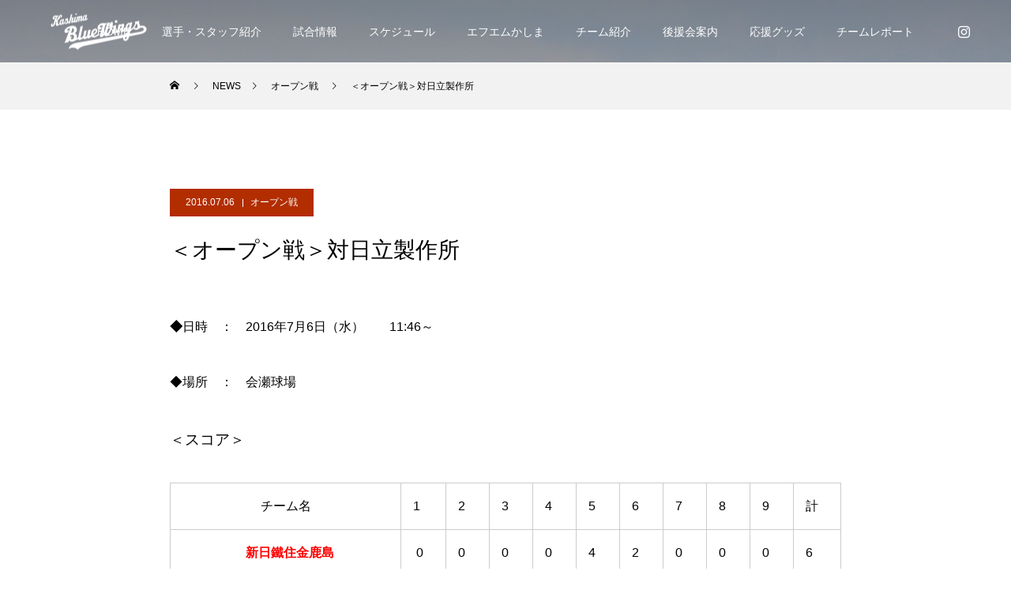

--- FILE ---
content_type: text/html; charset=UTF-8
request_url: https://www.kbw-bb.com/8687.html
body_size: 14022
content:
<!DOCTYPE html>
<html class="pc" lang="ja">
<head>
<meta charset="UTF-8">
<!--[if IE]><meta http-equiv="X-UA-Compatible" content="IE=edge"><![endif]-->
<meta name="viewport" content="width=device-width">
<title>＜オープン戦＞対日立製作所 | 日本製鉄鹿島硬式野球部後援会</title>
<meta name="description" content="◆日時　：　2016年7月6日（水）　　11:46～◆場所　：　会瀬球場＜スコア＞チーム名123456789計　　　　　新日鐵住金鹿島 0000420006　　　　　日立製...">
<link rel="pingback" href="https://www.kbw-bb.com/xmlrpc.php">
<link rel="shortcut icon" href="https://www.kbw-bb.com/wp-content/uploads/2023/02/favicon.png">
<meta name='robots' content='max-image-preview:large' />
<link rel="alternate" type="application/rss+xml" title="日本製鉄鹿島硬式野球部後援会 &raquo; フィード" href="https://www.kbw-bb.com/feed" />
<link rel="alternate" type="application/rss+xml" title="日本製鉄鹿島硬式野球部後援会 &raquo; コメントフィード" href="https://www.kbw-bb.com/comments/feed" />
<link rel="alternate" type="application/rss+xml" title="日本製鉄鹿島硬式野球部後援会 &raquo; ＜オープン戦＞対日立製作所 のコメントのフィード" href="https://www.kbw-bb.com/8687.html/feed" />
<script type="text/javascript">
window._wpemojiSettings = {"baseUrl":"https:\/\/s.w.org\/images\/core\/emoji\/14.0.0\/72x72\/","ext":".png","svgUrl":"https:\/\/s.w.org\/images\/core\/emoji\/14.0.0\/svg\/","svgExt":".svg","source":{"concatemoji":"https:\/\/www.kbw-bb.com\/wp-includes\/js\/wp-emoji-release.min.js?ver=6.1.9"}};
/*! This file is auto-generated */
!function(e,a,t){var n,r,o,i=a.createElement("canvas"),p=i.getContext&&i.getContext("2d");function s(e,t){var a=String.fromCharCode,e=(p.clearRect(0,0,i.width,i.height),p.fillText(a.apply(this,e),0,0),i.toDataURL());return p.clearRect(0,0,i.width,i.height),p.fillText(a.apply(this,t),0,0),e===i.toDataURL()}function c(e){var t=a.createElement("script");t.src=e,t.defer=t.type="text/javascript",a.getElementsByTagName("head")[0].appendChild(t)}for(o=Array("flag","emoji"),t.supports={everything:!0,everythingExceptFlag:!0},r=0;r<o.length;r++)t.supports[o[r]]=function(e){if(p&&p.fillText)switch(p.textBaseline="top",p.font="600 32px Arial",e){case"flag":return s([127987,65039,8205,9895,65039],[127987,65039,8203,9895,65039])?!1:!s([55356,56826,55356,56819],[55356,56826,8203,55356,56819])&&!s([55356,57332,56128,56423,56128,56418,56128,56421,56128,56430,56128,56423,56128,56447],[55356,57332,8203,56128,56423,8203,56128,56418,8203,56128,56421,8203,56128,56430,8203,56128,56423,8203,56128,56447]);case"emoji":return!s([129777,127995,8205,129778,127999],[129777,127995,8203,129778,127999])}return!1}(o[r]),t.supports.everything=t.supports.everything&&t.supports[o[r]],"flag"!==o[r]&&(t.supports.everythingExceptFlag=t.supports.everythingExceptFlag&&t.supports[o[r]]);t.supports.everythingExceptFlag=t.supports.everythingExceptFlag&&!t.supports.flag,t.DOMReady=!1,t.readyCallback=function(){t.DOMReady=!0},t.supports.everything||(n=function(){t.readyCallback()},a.addEventListener?(a.addEventListener("DOMContentLoaded",n,!1),e.addEventListener("load",n,!1)):(e.attachEvent("onload",n),a.attachEvent("onreadystatechange",function(){"complete"===a.readyState&&t.readyCallback()})),(e=t.source||{}).concatemoji?c(e.concatemoji):e.wpemoji&&e.twemoji&&(c(e.twemoji),c(e.wpemoji)))}(window,document,window._wpemojiSettings);
</script>
<style type="text/css">
img.wp-smiley,
img.emoji {
	display: inline !important;
	border: none !important;
	box-shadow: none !important;
	height: 1em !important;
	width: 1em !important;
	margin: 0 0.07em !important;
	vertical-align: -0.1em !important;
	background: none !important;
	padding: 0 !important;
}
</style>
	<link rel='stylesheet' id='style-css' href='https://www.kbw-bb.com/wp-content/themes/force_tcd078/style.css?ver=1.3.1' type='text/css' media='all' />
<link rel='stylesheet' id='sbi_styles-css' href='https://www.kbw-bb.com/wp-content/plugins/instagram-feed/css/sbi-styles.min.css?ver=6.1.5' type='text/css' media='all' />
<link rel='stylesheet' id='wp-block-library-css' href='https://www.kbw-bb.com/wp-includes/css/dist/block-library/style.min.css?ver=6.1.9' type='text/css' media='all' />
<link rel='stylesheet' id='classic-theme-styles-css' href='https://www.kbw-bb.com/wp-includes/css/classic-themes.min.css?ver=1' type='text/css' media='all' />
<style id='global-styles-inline-css' type='text/css'>
body{--wp--preset--color--black: #000000;--wp--preset--color--cyan-bluish-gray: #abb8c3;--wp--preset--color--white: #ffffff;--wp--preset--color--pale-pink: #f78da7;--wp--preset--color--vivid-red: #cf2e2e;--wp--preset--color--luminous-vivid-orange: #ff6900;--wp--preset--color--luminous-vivid-amber: #fcb900;--wp--preset--color--light-green-cyan: #7bdcb5;--wp--preset--color--vivid-green-cyan: #00d084;--wp--preset--color--pale-cyan-blue: #8ed1fc;--wp--preset--color--vivid-cyan-blue: #0693e3;--wp--preset--color--vivid-purple: #9b51e0;--wp--preset--gradient--vivid-cyan-blue-to-vivid-purple: linear-gradient(135deg,rgba(6,147,227,1) 0%,rgb(155,81,224) 100%);--wp--preset--gradient--light-green-cyan-to-vivid-green-cyan: linear-gradient(135deg,rgb(122,220,180) 0%,rgb(0,208,130) 100%);--wp--preset--gradient--luminous-vivid-amber-to-luminous-vivid-orange: linear-gradient(135deg,rgba(252,185,0,1) 0%,rgba(255,105,0,1) 100%);--wp--preset--gradient--luminous-vivid-orange-to-vivid-red: linear-gradient(135deg,rgba(255,105,0,1) 0%,rgb(207,46,46) 100%);--wp--preset--gradient--very-light-gray-to-cyan-bluish-gray: linear-gradient(135deg,rgb(238,238,238) 0%,rgb(169,184,195) 100%);--wp--preset--gradient--cool-to-warm-spectrum: linear-gradient(135deg,rgb(74,234,220) 0%,rgb(151,120,209) 20%,rgb(207,42,186) 40%,rgb(238,44,130) 60%,rgb(251,105,98) 80%,rgb(254,248,76) 100%);--wp--preset--gradient--blush-light-purple: linear-gradient(135deg,rgb(255,206,236) 0%,rgb(152,150,240) 100%);--wp--preset--gradient--blush-bordeaux: linear-gradient(135deg,rgb(254,205,165) 0%,rgb(254,45,45) 50%,rgb(107,0,62) 100%);--wp--preset--gradient--luminous-dusk: linear-gradient(135deg,rgb(255,203,112) 0%,rgb(199,81,192) 50%,rgb(65,88,208) 100%);--wp--preset--gradient--pale-ocean: linear-gradient(135deg,rgb(255,245,203) 0%,rgb(182,227,212) 50%,rgb(51,167,181) 100%);--wp--preset--gradient--electric-grass: linear-gradient(135deg,rgb(202,248,128) 0%,rgb(113,206,126) 100%);--wp--preset--gradient--midnight: linear-gradient(135deg,rgb(2,3,129) 0%,rgb(40,116,252) 100%);--wp--preset--duotone--dark-grayscale: url('#wp-duotone-dark-grayscale');--wp--preset--duotone--grayscale: url('#wp-duotone-grayscale');--wp--preset--duotone--purple-yellow: url('#wp-duotone-purple-yellow');--wp--preset--duotone--blue-red: url('#wp-duotone-blue-red');--wp--preset--duotone--midnight: url('#wp-duotone-midnight');--wp--preset--duotone--magenta-yellow: url('#wp-duotone-magenta-yellow');--wp--preset--duotone--purple-green: url('#wp-duotone-purple-green');--wp--preset--duotone--blue-orange: url('#wp-duotone-blue-orange');--wp--preset--font-size--small: 13px;--wp--preset--font-size--medium: 20px;--wp--preset--font-size--large: 36px;--wp--preset--font-size--x-large: 42px;--wp--preset--spacing--20: 0.44rem;--wp--preset--spacing--30: 0.67rem;--wp--preset--spacing--40: 1rem;--wp--preset--spacing--50: 1.5rem;--wp--preset--spacing--60: 2.25rem;--wp--preset--spacing--70: 3.38rem;--wp--preset--spacing--80: 5.06rem;}:where(.is-layout-flex){gap: 0.5em;}body .is-layout-flow > .alignleft{float: left;margin-inline-start: 0;margin-inline-end: 2em;}body .is-layout-flow > .alignright{float: right;margin-inline-start: 2em;margin-inline-end: 0;}body .is-layout-flow > .aligncenter{margin-left: auto !important;margin-right: auto !important;}body .is-layout-constrained > .alignleft{float: left;margin-inline-start: 0;margin-inline-end: 2em;}body .is-layout-constrained > .alignright{float: right;margin-inline-start: 2em;margin-inline-end: 0;}body .is-layout-constrained > .aligncenter{margin-left: auto !important;margin-right: auto !important;}body .is-layout-constrained > :where(:not(.alignleft):not(.alignright):not(.alignfull)){max-width: var(--wp--style--global--content-size);margin-left: auto !important;margin-right: auto !important;}body .is-layout-constrained > .alignwide{max-width: var(--wp--style--global--wide-size);}body .is-layout-flex{display: flex;}body .is-layout-flex{flex-wrap: wrap;align-items: center;}body .is-layout-flex > *{margin: 0;}:where(.wp-block-columns.is-layout-flex){gap: 2em;}.has-black-color{color: var(--wp--preset--color--black) !important;}.has-cyan-bluish-gray-color{color: var(--wp--preset--color--cyan-bluish-gray) !important;}.has-white-color{color: var(--wp--preset--color--white) !important;}.has-pale-pink-color{color: var(--wp--preset--color--pale-pink) !important;}.has-vivid-red-color{color: var(--wp--preset--color--vivid-red) !important;}.has-luminous-vivid-orange-color{color: var(--wp--preset--color--luminous-vivid-orange) !important;}.has-luminous-vivid-amber-color{color: var(--wp--preset--color--luminous-vivid-amber) !important;}.has-light-green-cyan-color{color: var(--wp--preset--color--light-green-cyan) !important;}.has-vivid-green-cyan-color{color: var(--wp--preset--color--vivid-green-cyan) !important;}.has-pale-cyan-blue-color{color: var(--wp--preset--color--pale-cyan-blue) !important;}.has-vivid-cyan-blue-color{color: var(--wp--preset--color--vivid-cyan-blue) !important;}.has-vivid-purple-color{color: var(--wp--preset--color--vivid-purple) !important;}.has-black-background-color{background-color: var(--wp--preset--color--black) !important;}.has-cyan-bluish-gray-background-color{background-color: var(--wp--preset--color--cyan-bluish-gray) !important;}.has-white-background-color{background-color: var(--wp--preset--color--white) !important;}.has-pale-pink-background-color{background-color: var(--wp--preset--color--pale-pink) !important;}.has-vivid-red-background-color{background-color: var(--wp--preset--color--vivid-red) !important;}.has-luminous-vivid-orange-background-color{background-color: var(--wp--preset--color--luminous-vivid-orange) !important;}.has-luminous-vivid-amber-background-color{background-color: var(--wp--preset--color--luminous-vivid-amber) !important;}.has-light-green-cyan-background-color{background-color: var(--wp--preset--color--light-green-cyan) !important;}.has-vivid-green-cyan-background-color{background-color: var(--wp--preset--color--vivid-green-cyan) !important;}.has-pale-cyan-blue-background-color{background-color: var(--wp--preset--color--pale-cyan-blue) !important;}.has-vivid-cyan-blue-background-color{background-color: var(--wp--preset--color--vivid-cyan-blue) !important;}.has-vivid-purple-background-color{background-color: var(--wp--preset--color--vivid-purple) !important;}.has-black-border-color{border-color: var(--wp--preset--color--black) !important;}.has-cyan-bluish-gray-border-color{border-color: var(--wp--preset--color--cyan-bluish-gray) !important;}.has-white-border-color{border-color: var(--wp--preset--color--white) !important;}.has-pale-pink-border-color{border-color: var(--wp--preset--color--pale-pink) !important;}.has-vivid-red-border-color{border-color: var(--wp--preset--color--vivid-red) !important;}.has-luminous-vivid-orange-border-color{border-color: var(--wp--preset--color--luminous-vivid-orange) !important;}.has-luminous-vivid-amber-border-color{border-color: var(--wp--preset--color--luminous-vivid-amber) !important;}.has-light-green-cyan-border-color{border-color: var(--wp--preset--color--light-green-cyan) !important;}.has-vivid-green-cyan-border-color{border-color: var(--wp--preset--color--vivid-green-cyan) !important;}.has-pale-cyan-blue-border-color{border-color: var(--wp--preset--color--pale-cyan-blue) !important;}.has-vivid-cyan-blue-border-color{border-color: var(--wp--preset--color--vivid-cyan-blue) !important;}.has-vivid-purple-border-color{border-color: var(--wp--preset--color--vivid-purple) !important;}.has-vivid-cyan-blue-to-vivid-purple-gradient-background{background: var(--wp--preset--gradient--vivid-cyan-blue-to-vivid-purple) !important;}.has-light-green-cyan-to-vivid-green-cyan-gradient-background{background: var(--wp--preset--gradient--light-green-cyan-to-vivid-green-cyan) !important;}.has-luminous-vivid-amber-to-luminous-vivid-orange-gradient-background{background: var(--wp--preset--gradient--luminous-vivid-amber-to-luminous-vivid-orange) !important;}.has-luminous-vivid-orange-to-vivid-red-gradient-background{background: var(--wp--preset--gradient--luminous-vivid-orange-to-vivid-red) !important;}.has-very-light-gray-to-cyan-bluish-gray-gradient-background{background: var(--wp--preset--gradient--very-light-gray-to-cyan-bluish-gray) !important;}.has-cool-to-warm-spectrum-gradient-background{background: var(--wp--preset--gradient--cool-to-warm-spectrum) !important;}.has-blush-light-purple-gradient-background{background: var(--wp--preset--gradient--blush-light-purple) !important;}.has-blush-bordeaux-gradient-background{background: var(--wp--preset--gradient--blush-bordeaux) !important;}.has-luminous-dusk-gradient-background{background: var(--wp--preset--gradient--luminous-dusk) !important;}.has-pale-ocean-gradient-background{background: var(--wp--preset--gradient--pale-ocean) !important;}.has-electric-grass-gradient-background{background: var(--wp--preset--gradient--electric-grass) !important;}.has-midnight-gradient-background{background: var(--wp--preset--gradient--midnight) !important;}.has-small-font-size{font-size: var(--wp--preset--font-size--small) !important;}.has-medium-font-size{font-size: var(--wp--preset--font-size--medium) !important;}.has-large-font-size{font-size: var(--wp--preset--font-size--large) !important;}.has-x-large-font-size{font-size: var(--wp--preset--font-size--x-large) !important;}
.wp-block-navigation a:where(:not(.wp-element-button)){color: inherit;}
:where(.wp-block-columns.is-layout-flex){gap: 2em;}
.wp-block-pullquote{font-size: 1.5em;line-height: 1.6;}
</style>
<link rel='stylesheet' id='ctf_styles-css' href='https://www.kbw-bb.com/wp-content/plugins/custom-twitter-feeds/css/ctf-styles.min.css?ver=2.0.5' type='text/css' media='all' />
<link rel='stylesheet' id='fancybox-for-wp-css' href='https://www.kbw-bb.com/wp-content/plugins/fancybox-for-wordpress/assets/css/fancybox.css?ver=1.3.4' type='text/css' media='all' />
<script type='text/javascript' src='https://www.kbw-bb.com/wp-includes/js/jquery/jquery.min.js?ver=3.6.1' id='jquery-core-js'></script>
<script type='text/javascript' src='https://www.kbw-bb.com/wp-includes/js/jquery/jquery-migrate.min.js?ver=3.3.2' id='jquery-migrate-js'></script>
<script type='text/javascript' src='https://www.kbw-bb.com/wp-content/plugins/fancybox-for-wordpress/assets/js/jquery.fancybox.js?ver=1.3.4' id='fancybox-for-wp-js'></script>
<script type='text/javascript' src='https://www.kbw-bb.com/wp-content/themes/force_tcd078/js/jquery.cookie.js?ver=1.3.1' id='force-cookie-js'></script>
<link rel="canonical" href="https://www.kbw-bb.com/8687.html" />
<link rel='shortlink' href='https://www.kbw-bb.com/?p=8687' />
<link rel="alternate" type="application/json+oembed" href="https://www.kbw-bb.com/wp-json/oembed/1.0/embed?url=https%3A%2F%2Fwww.kbw-bb.com%2F8687.html" />
<link rel="alternate" type="text/xml+oembed" href="https://www.kbw-bb.com/wp-json/oembed/1.0/embed?url=https%3A%2F%2Fwww.kbw-bb.com%2F8687.html&#038;format=xml" />

<!-- Fancybox for WordPress v3.3.3 -->
<style type="text/css">
	.fancybox-slide--image .fancybox-content{background-color: #FFFFFF}div.fancybox-caption{display:none !important;}
	
	img.fancybox-image{border-width:10px;border-color:#FFFFFF;border-style:solid;}
	div.fancybox-bg{background-color:rgba(102,102,102,0.3);opacity:1 !important;}div.fancybox-content{border-color:#FFFFFF}
	div#fancybox-title{background-color:#FFFFFF}
	div.fancybox-content{background-color:#FFFFFF}
	div#fancybox-title-inside{color:#333333}
	
	
	
	div.fancybox-caption p.caption-title{display:inline-block}
	div.fancybox-caption p.caption-title{font-size:14px}
	div.fancybox-caption p.caption-title{color:#333333}
	div.fancybox-caption {color:#333333}div.fancybox-caption p.caption-title {background:#fff; width:auto;padding:10px 30px;}div.fancybox-content p.caption-title{color:#333333;margin: 0;padding: 5px 0;}body.fancybox-active .fancybox-container .fancybox-stage .fancybox-content .fancybox-close-small{display:block;}
</style><script type="text/javascript">
	jQuery(function () {

		var mobileOnly = false;
		
		if (mobileOnly) {
			return;
		}

		jQuery.fn.getTitle = function () { // Copy the title of every IMG tag and add it to its parent A so that fancybox can show titles
			var arr = jQuery("a[data-fancybox]");
									jQuery.each(arr, function() {
										var title = jQuery(this).children("img").attr("title");
										 var caption = jQuery(this).next("figcaption").html();
                                        if(caption && title){jQuery(this).attr("title",title+" " + caption)}else if(title){ jQuery(this).attr("title",title);}else if(caption){jQuery(this).attr("title",caption);}
									});			}

		// Supported file extensions

				var thumbnails = jQuery("a:has(img)").not(".nolightbox").not('.envira-gallery-link').not('.ngg-simplelightbox').filter(function () {
			return /\.(jpe?g|png|gif|mp4|webp|bmp|pdf)(\?[^/]*)*$/i.test(jQuery(this).attr('href'))
		});
		

		// Add data-type iframe for links that are not images or videos.
		var iframeLinks = jQuery('.fancyboxforwp').filter(function () {
			return !/\.(jpe?g|png|gif|mp4|webp|bmp|pdf)(\?[^/]*)*$/i.test(jQuery(this).attr('href'))
		}).filter(function () {
			return !/vimeo|youtube/i.test(jQuery(this).attr('href'))
		});
		iframeLinks.attr({"data-type": "iframe"}).getTitle();

				// Gallery All
		thumbnails.addClass("fancyboxforwp").attr("data-fancybox", "gallery").getTitle();
		iframeLinks.attr({"data-fancybox": "gallery"}).getTitle();

		// Gallery type NONE
		
		// Call fancybox and apply it on any link with a rel atribute that starts with "fancybox", with the options set on the admin panel
		jQuery("a.fancyboxforwp").fancyboxforwp({
			loop: false,
			smallBtn: true,
			zoomOpacity: "auto",
			animationEffect: "fade",
			animationDuration: 500,
			transitionEffect: "fade",
			transitionDuration: "300",
			overlayShow: true,
			overlayOpacity: "0.3",
			titleShow: true,
			titlePosition: "inside",
			keyboard: true,
			showCloseButton: true,
			arrows: true,
			clickContent:false,
			clickSlide: "close",
			mobile: {
				clickContent: function (current, event) {
					return current.type === "image" ? "toggleControls" : false;
				},
				clickSlide: function (current, event) {
					return current.type === "image" ? "close" : "close";
				},
			},
			wheel: false,
			toolbar: true,
			preventCaptionOverlap: true,
			onInit: function() { },			onDeactivate
	: function() { },		beforeClose: function() { },			afterShow: function(instance) { jQuery( ".fancybox-image" ).on("click", function( ){ ( instance.isScaledDown() ) ? instance.scaleToActual() : instance.scaleToFit() }) },				afterClose: function() { },					caption : function( instance, item ) {var title ="";if("undefined" != typeof jQuery(this).context ){var title = jQuery(this).context.title;} else { var title = ("undefined" != typeof jQuery(this).attr("title")) ? jQuery(this).attr("title") : false;}var caption = jQuery(this).data('caption') || '';if ( item.type === 'image' && title.length ) {caption = (caption.length ? caption + '<br />' : '') + '<p class="caption-title">'+title+'</p>' ;}return caption;},
		afterLoad : function( instance, current ) {current.$content.append('<div class=\"fancybox-custom-caption inside-caption\" style=\" position: absolute;left:0;right:0;color:#000;margin:0 auto;bottom:0;text-align:center;background-color:#FFFFFF \">' + current.opts.caption + '</div>');},
			})
		;

			})
</script>
<!-- END Fancybox for WordPress -->

<link rel="stylesheet" href="https://www.kbw-bb.com/wp-content/themes/force_tcd078/css/design-plus.css?ver=1.3.1">
<link rel="stylesheet" href="https://www.kbw-bb.com/wp-content/themes/force_tcd078/css/sns-botton.css?ver=1.3.1">
<link rel="stylesheet" media="screen and (max-width:1001px)" href="https://www.kbw-bb.com/wp-content/themes/force_tcd078/css/responsive.css?ver=1.3.1">
<link rel="stylesheet" media="screen and (max-width:1001px)" href="https://www.kbw-bb.com/wp-content/themes/force_tcd078/css/footer-bar.css?ver=1.3.1">

<script src="https://www.kbw-bb.com/wp-content/themes/force_tcd078/js/jquery.easing.1.4.js?ver=1.3.1"></script>
<script src="https://www.kbw-bb.com/wp-content/themes/force_tcd078/js/jscript.js?ver=1.3.1"></script>
<script src="https://www.kbw-bb.com/wp-content/themes/force_tcd078/js/comment.js?ver=1.3.1"></script>

<link rel="stylesheet" href="https://www.kbw-bb.com/wp-content/themes/force_tcd078/js/simplebar.css?ver=1.3.1">
<script src="https://www.kbw-bb.com/wp-content/themes/force_tcd078/js/simplebar.min.js?ver=1.3.1"></script>


<script src="https://www.kbw-bb.com/wp-content/themes/force_tcd078/js/header_fix.js?ver=1.3.1"></script>

<style type="text/css">

body, input, textarea { font-family: Arial, "Hiragino Kaku Gothic ProN", "ヒラギノ角ゴ ProN W3", "メイリオ", Meiryo, sans-serif; }

.rich_font, .p-vertical { font-family: Arial, "Hiragino Kaku Gothic ProN", "ヒラギノ角ゴ ProN W3", "メイリオ", Meiryo, sans-serif; }

.rich_font_type1 { font-family: Arial, "Hiragino Kaku Gothic ProN", "ヒラギノ角ゴ ProN W3", "メイリオ", Meiryo, sans-serif; }
.rich_font_type2 { font-family: "Hiragino Sans", "ヒラギノ角ゴ ProN", "Hiragino Kaku Gothic ProN", "游ゴシック", YuGothic, "メイリオ", Meiryo, sans-serif; font-weight:500; }
.rich_font_type3 { font-family: "Times New Roman" , "游明朝" , "Yu Mincho" , "游明朝体" , "YuMincho" , "ヒラギノ明朝 Pro W3" , "Hiragino Mincho Pro" , "HiraMinProN-W3" , "HGS明朝E" , "ＭＳ Ｐ明朝" , "MS PMincho" , serif; font-weight:500; }

.post_content, #next_prev_post { font-family: Arial, "Hiragino Kaku Gothic ProN", "ヒラギノ角ゴ ProN W3", "メイリオ", Meiryo, sans-serif; }

.blog_meta { color:#ffffff !important; background:#b22d00 !important; }
.blog_meta a { color:#ffffff; }
.blog_meta li:last-child:before { background:#ffffff; }
.news_meta { color:#ffffff !important; background:#b22d00 !important; }
.news_meta a { color:#ffffff; }
.news_meta li:last-child:before { background:#ffffff; }

#header { border-bottom:1px solid rgba(255,255,255,0.5); }
#header.active, .pc .header_fix #header { background:#001f5b; border-color:rgba(255,255,255,0) !important; }
body.no_menu #header.active { background:none !important; border-bottom:1px solid rgba(255,255,255,0.5) !important; }
.mobile #header, .mobie #header.active, .mobile .header_fix #header { background:#001f5b; border:none; }
.mobile #header_logo .logo a, #menu_button:before { color:#ffffff; }
.mobile #header_logo .logo a:hover, #menu_button:hover:before { color:#cccccc; }

#global_menu > ul > li > a, #header_social_link li a, #header_logo .logo a { color:#ffffff; }
#global_menu > ul > li > a:hover, #header_social_link li a:hover:before, #global_menu > ul > li.megamenu_parent.active_button > a, #header_logo .logo a:hover, #global_menu > ul > li.active > a { color:#cccccc; }
#global_menu ul ul a { color:#FFFFFF; background:#000000; }
#global_menu ul ul a:hover { background:#00314a; }
#global_menu ul ul li.menu-item-has-children > a:before { color:#FFFFFF; }
#drawer_menu { background:#222222; }
#mobile_menu a { color:#ffffff; background:#222222; border-bottom:1px solid #444444; }
#mobile_menu li li a { color:#ffffff; background:#333333; }
#mobile_menu a:hover, #drawer_menu .close_button:hover, #mobile_menu .child_menu_button:hover { color:#ffffff; background:#00314a; }
#mobile_menu li li a:hover { color:#ffffff; }

.megamenu_gallery_category_list { background:#e6f4ff; }
.megamenu_gallery_category_list .title { font-size:20px; }
.megamenu_gallery_category_list .item a:before {
  background: -moz-linear-gradient(left,  rgba(0,0,0,0.5) 0%, rgba(0,0,0,0) 100%);
  background: -webkit-linear-gradient(left,  rgba(0,0,0,0.5) 0%,rgba(0,0,0,0) 100%);
  background: linear-gradient(to right,  rgba(0,0,0,0.5) 0%,rgba(0,0,0,0) 100%);
}
.megamenu_blog_list { background:#003249; }
.megamenu_blog_list .item .title { font-size:14px; }

#bread_crumb { background:#f2f2f2; }

#return_top a:before { color:#ffffff; }
#return_top a { background:#001f5b; }
#return_top a:hover { background:#b22d00; }
#footer_banner .title { font-size:16px; color:#ffffff; }
@media screen and (max-width:750px) {
  #footer_banner .title { font-size:14px; }
}

#post_title_area .title { font-size:28px; color:#ffffff; }
#post_title_area:before {
  background: -moz-linear-gradient(top,  rgba(0,0,0,0.3) 0%, rgba(0,0,0,0) 100%);
  background: -webkit-linear-gradient(top,  rgba(0,0,0,0.3) 0%,rgba(0,0,0,0) 100%);
  background: linear-gradient(to bottom,  rgba(0,0,0,0.3) 0%,rgba(0,0,0,0) 100%);
}
#article .post_content { font-size:16px; }
#recent_post .headline { font-size:18px; }
#single_tab_post_list_header { font-size:16px; }
@media screen and (max-width:750px) {
  #post_title_area .title { font-size:20px; }
  #article .post_content { font-size:14px; }
  #recent_post .headline { font-size:16px; }
  #single_tab_post_list_header { font-size:14px; }
}

.author_profile a.avatar img, .animate_image img, .animate_background .image, #recipe_archive .blur_image {
  width:100%; height:auto;
  -webkit-transition: transform  0.75s ease;
  transition: transform  0.75s ease;
}
.author_profile a.avatar:hover img, .animate_image:hover img, .animate_background:hover .image, #recipe_archive a:hover .blur_image {
  -webkit-transform: scale(1.2);
  transform: scale(1.2);
}




a { color:#000; }

#comment_headline, .tcd_category_list a:hover, .tcd_category_list .child_menu_button:hover, #post_title_area .post_meta a:hover,
.cardlink_title a:hover, #recent_post .item a:hover, .comment a:hover, .comment_form_wrapper a:hover, .author_profile a:hover, .author_profile .author_link li a:hover:before, #post_meta_bottom a:hover,
#searchform .submit_button:hover:before, .styled_post_list1 a:hover .title_area, .styled_post_list1 a:hover .date, .p-dropdown__title:hover:after, .p-dropdown__list li a:hover, #menu_button:hover:before,
  { color: #001f5b; }

#submit_comment:hover, #cancel_comment_reply a:hover, #wp-calendar #prev a:hover, #wp-calendar #next a:hover, #wp-calendar td a:hover, #p_readmore .button:hover, .page_navi a:hover, #post_pagination p, #post_pagination a:hover, .c-pw__btn:hover, #post_pagination a:hover,
.member_list_slider .slick-dots button:hover::before, .member_list_slider .slick-dots .slick-active button::before, #comment_tab li.active a, #comment_tab li.active a:hover
  { background-color: #001f5b; }

#comment_textarea textarea:focus, .c-pw__box-input:focus, .page_navi a:hover, #post_pagination p, #post_pagination a:hover
  { border-color: #001f5b; }

a:hover, #header_logo a:hover, .megamenu_blog_list a:hover .title, .megamenu_blog_list .slider_arrow:hover:before, .index_post_list1 .slider_arrow:hover:before, #header_carousel .post_meta li a:hover,
#footer a:hover, #footer_social_link li a:hover:before, #bread_crumb a:hover, #bread_crumb li.home a:hover:after, #next_prev_post a:hover, #next_prev_post a:hover:before, .post_list1 .post_meta li a:hover, .index_post_list1 .carousel_arrow:hover:before, .post_list2 .post_meta li a:hover,
#recent_post .carousel_arrow:hover:before, #single_tab_post_list .carousel_arrow:hover:before, #single_tab_post_list_header li:hover, #single_author_title_area .author_link li a:hover:before, .megamenu_blog_list .carousel_arrow:hover:before,
#member_single .user_video_area a:hover:before, #single_gallery_list .item.video:hover:after, .single_copy_title_url_btn:hover, .p-dropdown__list li a:hover, .p-dropdown__title:hover
  { color: #cccccc; }
.post_content a, .custom-html-widget a { color:#000000; }
.post_content a:hover, .custom-html-widget a:hover { color:#999999; }

/*スコアボードセンタリングテスト*/
#YTMRBBScoreBoard {
  align-items: center;
  justify-content: center
}
.styled_h2 {
  font-size:22px !important; text-align:left; color:#000000;   border-top:1px solid #222222;
  border-bottom:1px solid #222222;
  border-left:0px solid #222222;
  border-right:0px solid #222222;
  padding:30px 0px 30px 0px !important;
  margin:0px 0px 30px !important;
}
.styled_h3 {
  font-size:20px !important; text-align:left; color:#000000;   border-top:2px solid #222222;
  border-bottom:1px solid #dddddd;
  border-left:0px solid #dddddd;
  border-right:0px solid #dddddd;
  padding:30px 0px 30px 20px !important;
  margin:0px 0px 30px !important;
}
.styled_h4 {
  font-size:18px !important; text-align:left; color:#000000;   border-top:0px solid #dddddd;
  border-bottom:0px solid #dddddd;
  border-left:2px solid #222222;
  border-right:0px solid #dddddd;
  padding:10px 0px 10px 15px !important;
  margin:0px 0px 30px !important;
}
.styled_h5 {
  font-size:16px !important; text-align:left; color:#000000;   border-top:0px solid #dddddd;
  border-bottom:0px solid #dddddd;
  border-left:0px solid #dddddd;
  border-right:0px solid #dddddd;
  padding:15px 15px 15px 15px !important;
  margin:0px 0px 30px !important;
}
.q_custom_button1 { background: #535353; color: #ffffff !important; border-color: #535353 !important; }
.q_custom_button1:hover, .q_custom_button1:focus { background: #7d7d7d; color: #ffffff !important; border-color: #7d7d7d !important; }
.q_custom_button2 { background: #535353; color: #ffffff !important; border-color: #535353 !important; }
.q_custom_button2:hover, .q_custom_button2:focus { background: #7d7d7d; color: #ffffff !important; border-color: #7d7d7d !important; }
.q_custom_button3 { background: #535353; color: #ffffff !important; border-color: #535353 !important; }
.q_custom_button3:hover, .q_custom_button3:focus { background: #7d7d7d; color: #ffffff !important; border-color: #7d7d7d !important; }
.speech_balloon_left1 .speach_balloon_text { background-color: #ffdfdf; border-color: #ffdfdf; color: #000000 }
.speech_balloon_left1 .speach_balloon_text::before { border-right-color: #ffdfdf }
.speech_balloon_left1 .speach_balloon_text::after { border-right-color: #ffdfdf }
.speech_balloon_left2 .speach_balloon_text { background-color: #ffffff; border-color: #ff5353; color: #000000 }
.speech_balloon_left2 .speach_balloon_text::before { border-right-color: #ff5353 }
.speech_balloon_left2 .speach_balloon_text::after { border-right-color: #ffffff }
.speech_balloon_right1 .speach_balloon_text { background-color: #ccf4ff; border-color: #ccf4ff; color: #000000 }
.speech_balloon_right1 .speach_balloon_text::before { border-left-color: #ccf4ff }
.speech_balloon_right1 .speach_balloon_text::after { border-left-color: #ccf4ff }
.speech_balloon_right2 .speach_balloon_text { background-color: #ffffff; border-color: #0789b5; color: #000000 }
.speech_balloon_right2 .speach_balloon_text::before { border-left-color: #0789b5 }
.speech_balloon_right2 .speach_balloon_text::after { border-left-color: #ffffff }

</style>

<script type="text/javascript">
jQuery(function($){

  $('.megamenu_blog_slider').slick({
    infinite: true,
    dots: false,
    arrows: false,
    slidesToShow: 5,
    slidesToScroll: 1,
    swipeToSlide: true,
    touchThreshold: 20,
    adaptiveHeight: false,
    pauseOnHover: true,
    autoplay: false,
    fade: false,
    easing: 'easeOutExpo',
    speed: 700,
    autoplaySpeed: 5000
  });
  $('.megamenu_blog_list_inner .prev_item').on('click', function() {
    $('.megamenu_blog_slider').slick('slickPrev');
  });
  $('.megamenu_blog_list_inner .next_item').on('click', function() {
    $('.megamenu_blog_slider').slick('slickNext');
  });

});
</script>
<script type="text/javascript">
jQuery(function($){

    $('#recent_post .post_list').slick({
    infinite: true,
    dots: false,
    arrows: false,
    slidesToShow: 4,
    slidesToScroll: 1,
    swipeToSlide: true,
    touchThreshold: 20,
    adaptiveHeight: false,
    pauseOnHover: true,
    autoplay: true,
    fade: false,
    easing: 'easeOutExpo',
    speed: 700,
    autoplaySpeed: 5000,
    responsive: [
      {
        breakpoint: 1001,
        settings: { slidesToShow: 3 }
      },
      {
        breakpoint: 650,
        settings: { slidesToShow: 2 }
      }
    ]
  });
  $('#recent_post .prev_item').on('click', function() {
    $('#recent_post .post_list').slick('slickPrev');
  });
  $('#recent_post .next_item').on('click', function() {
    $('#recent_post .post_list').slick('slickNext');
  });
  
  $('#single_tab_post_list_header li:first-child').addClass('active');
  $('#single_tab_post_list .post_list_wrap:first').addClass('active');

    $('#related_post .post_list').slick({
    infinite: true,
    dots: false,
    arrows: false,
    slidesToShow: 4,
    slidesToScroll: 1,
    swipeToSlide: true,
    touchThreshold: 20,
    adaptiveHeight: false,
    pauseOnHover: true,
    autoplay: true,
    fade: false,
    easing: 'easeOutExpo',
    speed: 700,
    autoplaySpeed: 5000,
    responsive: [
      {
        breakpoint: 1001,
        settings: { slidesToShow: 3 }
      },
      {
        breakpoint: 650,
        settings: { slidesToShow: 2 }
      }
    ]
  });
  $('#related_post .prev_item').on('click', function() {
    $('#related_post .post_list').slick('slickPrev');
  });
  $('#related_post .next_item').on('click', function() {
    $('#related_post .post_list').slick('slickNext');
  });
  $('#related_post_list_header').on('click', function() {
    $('#single_tab_post_list_header li').removeClass('active');
    $(this).addClass('active');
    $('#single_tab_post_list .post_list_wrap').hide();
    $('#related_post').fadeIn(700);
    $('#related_post .post_list').slick('setPosition');
    return false;
  });
  
    $('#recommend_post .post_list').slick({
    infinite: true,
    dots: false,
    arrows: false,
    slidesToShow: 4,
    slidesToScroll: 1,
    swipeToSlide: true,
    touchThreshold: 20,
    adaptiveHeight: false,
    pauseOnHover: true,
    autoplay: true,
    fade: false,
    easing: 'easeOutExpo',
    speed: 700,
    autoplaySpeed: 5000,
    responsive: [
      {
        breakpoint: 1001,
        settings: { slidesToShow: 3 }
      },
      {
        breakpoint: 650,
        settings: { slidesToShow: 2 }
      }
    ]
  });
  $('#recommend_post .prev_item').on('click', function() {
    $('#recommend_post .post_list').slick('slickPrev');
  });
  $('#recommend_post .next_item').on('click', function() {
    $('#recommend_post .post_list').slick('slickNext');
  });
  $('#recommend_post_list_header').on('click', function() {
    $('#single_tab_post_list_header li').removeClass('active');
    $(this).addClass('active');
    $('#single_tab_post_list .post_list_wrap').hide();
    $('#recommend_post').fadeIn(700);
    $('#recommend_post .post_list').slick('setPosition');
    return false;
  });
  
    $('#featured_post .post_list').slick({
    infinite: true,
    dots: false,
    arrows: false,
    slidesToShow: 4,
    slidesToScroll: 1,
    swipeToSlide: true,
    touchThreshold: 20,
    adaptiveHeight: false,
    pauseOnHover: true,
    autoplay: true,
    fade: false,
    easing: 'easeOutExpo',
    speed: 700,
    autoplaySpeed: 5000,
    responsive: [
      {
        breakpoint: 1001,
        settings: { slidesToShow: 3 }
      },
      {
        breakpoint: 650,
        settings: { slidesToShow: 2 }
      }
    ]
  });
  $('#featured_post .prev_item').on('click', function() {
    $('#featured_post .post_list').slick('slickPrev');
  });
  $('#featured_post .next_item').on('click', function() {
    $('#featured_post .post_list').slick('slickNext');
  });
  $('#featured_post_list_header').on('click', function() {
    $('#single_tab_post_list_header li').removeClass('active');
    $(this).addClass('active');
    $('#single_tab_post_list .post_list_wrap').hide();
    $('#featured_post').fadeIn(700);
    $('#featured_post .post_list').slick('setPosition');
    return false;
  });
  
});
</script>
<style>
.p-cta--1 .button { background: #004c66; }
.p-cta--1 .button:hover { background: #444444; }
.p-cta--2 .button { background: #004c66; }
.p-cta--2 .button:hover { background: #444444; }
.p-cta--3 .button { background: #004c66; }
.p-cta--3 .button:hover { background: #444444; }
</style>
<style type="text/css">
.p-footer-cta--1 .p-footer-cta__catch { color: #ffffff; }
.p-footer-cta--1 .p-footer-cta__desc { color: #999999; }
.p-footer-cta--1 .p-footer-cta__inner { background: rgba( 0, 0, 0, 1); }
.p-footer-cta--1 .p-footer-cta__btn { color:#ffffff; background: #004c66; }
.p-footer-cta--1 .p-footer-cta__btn:hover { color:#ffffff; background: #444444; }
.p-footer-cta--2 .p-footer-cta__catch { color: #ffffff; }
.p-footer-cta--2 .p-footer-cta__desc { color: #999999; }
.p-footer-cta--2 .p-footer-cta__inner { background: rgba( 0, 0, 0, 1); }
.p-footer-cta--2 .p-footer-cta__btn { color:#ffffff; background: #004c66; }
.p-footer-cta--2 .p-footer-cta__btn:hover { color:#ffffff; background: #444444; }
.p-footer-cta--3 .p-footer-cta__catch { color: #ffffff; }
.p-footer-cta--3 .p-footer-cta__desc { color: #999999; }
.p-footer-cta--3 .p-footer-cta__inner { background: rgba( 0, 0, 0, 1); }
.p-footer-cta--3 .p-footer-cta__btn { color:#ffffff; background: #004c66; }
.p-footer-cta--3 .p-footer-cta__btn:hover { color:#ffffff; background: #444444; }
</style>

		<style type="text/css" id="wp-custom-css">
			

.topresult {
	text-align: center;
}
.topresultvenue {
	text-align: center;
	font-weight:bold;
}
.topresultscore {
	text-align: center;
}
.topresultteam {
	font-size:26px;	
}
.topresultscore2 {
	font-size:68px;
	font-weight:bold;
}
.topteamcolor {
	color: #B22D00;
}

@media (min-width: 767px) {
	.testscore {
		display: none;
	}
}

@media (max-width: 767px) {
	.topresultscore2 {
		font-size:40px;
	}
.topresultteam {
	font-size:14px;	
	}
}
		</style>
		
<style type="text/css">
div#YTMRBBScoreBoard{
  background-color: #285b2b;
  border-color: #000000;
  border-width: 1px;
  border-style: solid;
  margin: 3px; padding: 3px;
}
div#YTMRBBScoreBoard table{
  background: transparent !important;
  border: none !important;
  margin:0 !important;
  padding:0 !important;
}
div#YTMRBBScoreBoard tr,
div#YTMRBBScoreBoard td{
  background: transparent !important;
  border: none !important;
}
div#YTMRBBScoreBoard td{
  text-align: center;
  line-height: 1.5;
  padding: 4px;
  color: #ffffff;
}
div#YTMRBBScoreBoard div.inner{
  padding: 4px 2px;
  background-color: #2c2c2c;
}
</style>
</head>
<body id="body" class="post-template-default single single-post postid-8687 single-format-standard use_header_fix elementor-default elementor-kit-17789">


<div id="container">

 <header id="header">

  <div id="header_logo">
   <div class="logo">
 <a href="https://www.kbw-bb.com/" title="日本製鉄鹿島硬式野球部後援会">
    <img class="pc_logo_image type1" src="https://www.kbw-bb.com/wp-content/uploads/2023/02/2023_headerlogo_pc5.png?1769280239" alt="日本製鉄鹿島硬式野球部後援会" title="日本製鉄鹿島硬式野球部後援会" width="150" height="75" />
      <img class="mobile_logo_image" src="https://www.kbw-bb.com/wp-content/uploads/2023/02/2023_headerlogo_mobile2.png?1769280239" alt="日本製鉄鹿島硬式野球部後援会" title="日本製鉄鹿島硬式野球部後援会" width="84" height="34" />
   </a>
</div>

  </div>

    <a href="#" id="menu_button"><span>メニュー</span></a>
  <nav id="global_menu">
   <ul id="menu-2025" class="menu"><li id="menu-item-17964" class="menu-item menu-item-type-post_type menu-item-object-page menu-item-home menu-item-17964"><a href="https://www.kbw-bb.com/">HOME</a></li>
<li id="menu-item-17968" class="menu-item menu-item-type-custom menu-item-object-custom menu-item-17968"><a href="https://kbw-bb.com/team">選手・スタッフ紹介</a></li>
<li id="menu-item-18105" class="menu-item menu-item-type-custom menu-item-object-custom menu-item-18105"><a href="https://kbw-bb.com/category/gameresult">試合情報</a></li>
<li id="menu-item-18104" class="menu-item menu-item-type-custom menu-item-object-custom menu-item-18104"><a href="https://kbw-bb.com/category/schedule">スケジュール</a></li>
<li id="menu-item-18029" class="menu-item menu-item-type-custom menu-item-object-custom menu-item-18029"><a href="https://kbw-bb.com/category/fmkashima">エフエムかしま</a></li>
<li id="menu-item-17966" class="menu-item menu-item-type-post_type menu-item-object-page menu-item-has-children menu-item-17966"><a href="https://www.kbw-bb.com/2025slogan-2">チーム紹介</a>
<ul class="sub-menu">
	<li id="menu-item-17993" class="menu-item menu-item-type-post_type menu-item-object-page menu-item-17993"><a href="https://www.kbw-bb.com/2025slogan-2">スローガン</a></li>
	<li id="menu-item-17994" class="menu-item menu-item-type-post_type menu-item-object-page menu-item-17994"><a href="https://www.kbw-bb.com/supporter">応援リーダー</a></li>
	<li id="menu-item-17967" class="menu-item menu-item-type-post_type menu-item-object-page menu-item-17967"><a href="https://www.kbw-bb.com/history">野球部の歴史</a></li>
</ul>
</li>
<li id="menu-item-17998" class="menu-item menu-item-type-post_type menu-item-object-page menu-item-has-children menu-item-17998"><a href="https://www.kbw-bb.com/supporterclub">後援会案内</a>
<ul class="sub-menu">
	<li id="menu-item-18000" class="menu-item menu-item-type-post_type menu-item-object-page menu-item-18000"><a href="https://www.kbw-bb.com/supporterclub">後援会入会ご案内</a></li>
	<li id="menu-item-17996" class="menu-item menu-item-type-post_type menu-item-object-page menu-item-17996"><a href="https://www.kbw-bb.com/supportercompanies">法人会員紹介</a></li>
	<li id="menu-item-17999" class="menu-item menu-item-type-post_type menu-item-object-page menu-item-17999"><a href="https://www.kbw-bb.com/inquiry">お問い合わせ</a></li>
</ul>
</li>
<li id="menu-item-17997" class="menu-item menu-item-type-post_type menu-item-object-page menu-item-17997"><a href="https://www.kbw-bb.com/goods">応援グッズ</a></li>
<li id="menu-item-18037" class="menu-item menu-item-type-custom menu-item-object-custom menu-item-has-children menu-item-18037"><a href="https://kbw-bb.com/report" class="megamenu_button" data-megamenu="js-megamenu18037">チームレポート</a>
<ul class="sub-menu">
	<li id="menu-item-18095" class="menu-item menu-item-type-taxonomy menu-item-object-gallery_category menu-item-18095"><a href="https://www.kbw-bb.com/report_category/2022">2022</a></li>
	<li id="menu-item-18096" class="menu-item menu-item-type-taxonomy menu-item-object-gallery_category menu-item-18096"><a href="https://www.kbw-bb.com/report_category/2023">2023</a></li>
	<li id="menu-item-19151" class="menu-item menu-item-type-taxonomy menu-item-object-gallery_category menu-item-19151"><a href="https://www.kbw-bb.com/report_category/2024">2024</a></li>
	<li id="menu-item-20939" class="menu-item menu-item-type-taxonomy menu-item-object-gallery_category menu-item-20939"><a href="https://www.kbw-bb.com/report_category/2025">2025</a></li>
</ul>
</li>
</ul>  </nav>
  
      <ul id="header_social_link" class="clearfix">
   <li class="insta"><a href="https://www.instagram.com/_k_bluewings/" rel="nofollow" target="_blank" title="Instagram"><span>Instagram</span></a></li>                    </ul>
  
  <div class="megamenu_gallery_category_list" id="js-megamenu18037">
 <div class="megamenu_gallery_category_list_inner clearfix">

  <div class="category_list clearfix">
      <article class="item">
    <a class="clearfix animate_background cat_id231" href="https://www.kbw-bb.com/report_category/2022">
     <div class="image_wrap">
      <div class="image" style="background:url(https://www.kbw-bb.com/wp-content/uploads/2025/02/66c19942ab4ba346fdb64ccc04cde373-1.png) no-repeat center center; background-size:cover;"></div>
     </div>
     <p class="title"><span>2022</span></p>
    </a>
   </article>
      <article class="item">
    <a class="clearfix animate_background cat_id230" href="https://www.kbw-bb.com/report_category/2023">
     <div class="image_wrap">
      <div class="image" style="background:url(https://www.kbw-bb.com/wp-content/uploads/2023/08/2023_team_header2.jpg) no-repeat center center; background-size:cover;"></div>
     </div>
     <p class="title"><span>2023</span></p>
    </a>
   </article>
      <article class="item">
    <a class="clearfix animate_background cat_id239" href="https://www.kbw-bb.com/report_category/2024">
     <div class="image_wrap">
      <div class="image" style="background:url(https://www.kbw-bb.com/wp-content/uploads/2025/02/2eef113f0eb24077b69577dd6f9adb22-scaled.jpg) no-repeat center center; background-size:cover;"></div>
     </div>
     <p class="title"><span>2024</span></p>
    </a>
   </article>
      <article class="item">
    <a class="clearfix animate_background cat_id241" href="https://www.kbw-bb.com/report_category/2025">
     <div class="image_wrap">
      <div class="image" style="background:url(https://www.kbw-bb.com/wp-content/uploads/2025/01/IMG_7501-1-scaled.jpg) no-repeat center center; background-size:cover;"></div>
     </div>
     <p class="title"><span>2025</span></p>
    </a>
   </article>
     </div>

 </div>
</div>

 </header>

 
<div id="page_header"  style="background:url(https://www.kbw-bb.com/wp-content/uploads/2025/02/IMG_0147.jpg) no-repeat center top; background-size:cover;">
  <div class="overlay" style="background: -moz-linear-gradient(top,  rgba(0,0,0,0.4) 0%, rgba(0,0,0,0) 100%); background: -webkit-linear-gradient(top,  rgba(0,0,0,0.4) 0%,rgba(0,0,0,0) 100%); background: linear-gradient(to bottom,  rgba(0,0,0,0.4) 0%,rgba(0,0,0,0) 100%);"></div>
 </div>
<div id="bread_crumb">

<ul class="clearfix" itemscope itemtype="http://schema.org/BreadcrumbList">
 <li itemprop="itemListElement" itemscope itemtype="http://schema.org/ListItem" class="home"><a itemprop="item" href="https://www.kbw-bb.com/"><span itemprop="name">ホーム</span></a><meta itemprop="position" content="1"></li>
 <li itemprop="itemListElement" itemscope itemtype="http://schema.org/ListItem"><a itemprop="item" href="https://www.kbw-bb.com/news"><span itemprop="name">NEWS</span></a><meta itemprop="position" content="2"></li>
  <li class="category" itemprop="itemListElement" itemscope itemtype="http://schema.org/ListItem">
    <a itemprop="item" href="https://www.kbw-bb.com/category/gameresult/2k16/%e3%82%aa%e3%83%bc%e3%83%97%e3%83%b3%e6%88%a6-2016%e5%b9%b4"><span itemprop="name">オープン戦</span></a>
    <meta itemprop="position" content="3">
 </li>
  <li class="last" itemprop="itemListElement" itemscope itemtype="http://schema.org/ListItem"><span itemprop="name">＜オープン戦＞対日立製作所</span><meta itemprop="position" content="4"></li>
</ul>

</div>

<div id="main_contents" class="clearfix">

  
  <article id="article">

   
      <div id="post_title_area" class="no_image">
        <ul class="post_meta blog_meta clearfix">
     <li class="date"><time class="entry-date updated" datetime="2016-07-06T17:30:13+09:00">2016.07.06</time></li>          <li class="category"><a href="https://www.kbw-bb.com/category/gameresult/2k16/%e3%82%aa%e3%83%bc%e3%83%97%e3%83%b3%e6%88%a6-2016%e5%b9%b4" rel="category tag">オープン戦</a></li>    </ul>
        <h1 class="title rich_font_type2 entry-title">＜オープン戦＞対日立製作所</h1>
       </div>

   
   
   
   
      <div class="post_content clearfix">
    <p><strong>◆</strong>日時　：　2016年7月6日（水）　　11:46～</p>
<p>◆場所　：　会瀬球場</p>
<p><span style="font-size: 14pt;">＜スコア＞</span></p>
<table style="height: 106px;" width="706">
<tbody>
<tr>
<td style="width: 600px; text-align: center;" width="200">チーム名</td>
<td width="50">1</td>
<td width="50">2</td>
<td width="50">3</td>
<td width="50">4</td>
<td width="50">5</td>
<td width="50">6</td>
<td width="50">7</td>
<td width="50">8</td>
<td width="50">9</td>
<td width="50">計</td>
</tr>
<tr>
<td style="width: 600px; text-align: left;"><span style="color: #000000;">　　　　　<span style="color: #ff0000;"><strong>新日鐵住金鹿島</strong></span></span></td>
<td> 0</td>
<td>0</td>
<td>0</td>
<td>0</td>
<td>4</td>
<td>2</td>
<td>0</td>
<td>0</td>
<td>0</td>
<td>6</td>
</tr>
<tr>
<td style="width: 600px; text-align: left;"><span style="color: #000000;">　　　　　日立製作所</span></td>
<td> 0</td>
<td>0</td>
<td>0</td>
<td>3</td>
<td>0</td>
<td>1</td>
<td>0</td>
<td>0</td>
<td>1</td>
<td>5</td>
</tr>
</tbody>
</table>
<p>＊次の試合</p>
<p>ＯＰ戦：対 ＪＦＥ東日本</p>
<p>7月7日（水）　１２：００</p>
<p>当所Ｇ</p>
   </div>

   
   
   
   
   
      <div id="next_prev_post" class="clearfix">
    <div class="item prev_post clearfix">
 <a class="animate_background" href="https://www.kbw-bb.com/8686.html">
  <div class="title_area">
   <p class="title"><span>＜オープン戦＞　対 かずさマジック</span></p>
   <p class="nav">前の記事</p>
  </div>
 </a>
</div>
<div class="item next_post clearfix">
 <a class="animate_background" href="https://www.kbw-bb.com/8688.html">
  <div class="title_area">
   <p class="title"><span>＜お知らせ＞第８７回都市対抗野球大会　必勝祈願</span></p>
   <p class="nav">次の記事</p>
  </div>
 </a>
</div>
   </div>
   
   
   
  </article><!-- END #article -->

  
    <div id="recent_post" class="carousel">
   <h3 class="headline rich_font">最近の記事</h3>
   <div class="post_list ">
        <article class="item">
     <a class="link animate_background" href="https://www.kbw-bb.com/22417.html">
      <div class="image_wrap">
       <div class="image" style="background:url(https://www.kbw-bb.com/wp-content/uploads/2023/02/2023_blog_eyecatch_sche-500x500.jpg) no-repeat center center; background-size:cover;"></div>
      </div>
      <div class="title_area">
       <h3 class="title"><span>２０２６年１月度  スケジュール</span></h3>
      </div>
     </a>
    </article>
        <article class="item">
     <a class="link animate_background" href="https://www.kbw-bb.com/22407.html">
      <div class="image_wrap">
       <div class="image" style="background:url(https://www.kbw-bb.com/wp-content/uploads/2023/02/alternative_img1.png) no-repeat center center; background-size:cover;"></div>
      </div>
      <div class="title_area">
       <h3 class="title"><span>【日本選手権情報】対　三菱自動車岡崎（10／30）試合結果</span></h3>
      </div>
     </a>
    </article>
        <article class="item">
     <a class="link animate_background" href="https://www.kbw-bb.com/22398.html">
      <div class="image_wrap">
       <div class="image" style="background:url(https://www.kbw-bb.com/wp-content/uploads/2023/02/alternative_img1.png) no-repeat center center; background-size:cover;"></div>
      </div>
      <div class="title_area">
       <h3 class="title"><span>第５０回社会人野球日本選手権の応援を宜しくお願い致します！</span></h3>
      </div>
     </a>
    </article>
        <article class="item">
     <a class="link animate_background" href="https://www.kbw-bb.com/22395.html">
      <div class="image_wrap">
       <div class="image" style="background:url(https://www.kbw-bb.com/wp-content/uploads/2024/05/5ba897d6d697425ab4b38f14e988b482-7-500x500.png) no-repeat center center; background-size:cover;"></div>
      </div>
      <div class="title_area">
       <h3 class="title"><span>【オープン戦】対　明治安田（10／24）試合結果</span></h3>
      </div>
     </a>
    </article>
        <article class="item">
     <a class="link animate_background" href="https://www.kbw-bb.com/22392.html">
      <div class="image_wrap">
       <div class="image" style="background:url(https://www.kbw-bb.com/wp-content/uploads/2024/05/5ba897d6d697425ab4b38f14e988b482-7-500x500.png) no-repeat center center; background-size:cover;"></div>
      </div>
      <div class="title_area">
       <h3 class="title"><span>【オープン戦】対　SUBARU（10／22）試合結果</span></h3>
      </div>
     </a>
    </article>
        <article class="item">
     <a class="link animate_background" href="https://www.kbw-bb.com/22388.html">
      <div class="image_wrap">
       <div class="image" style="background:url(https://www.kbw-bb.com/wp-content/uploads/2024/04/5ba897d6d697425ab4b38f14e988b482-20-500x449.png) no-repeat center center; background-size:cover;"></div>
      </div>
      <div class="title_area">
       <h3 class="title"><span>【オープン戦】対　東京ガス（10/20・試合中止）</span></h3>
      </div>
     </a>
    </article>
        <article class="item">
     <a class="link animate_background" href="https://www.kbw-bb.com/22384.html">
      <div class="image_wrap">
       <div class="image" style="background:url(https://www.kbw-bb.com/wp-content/uploads/2024/05/5ba897d6d697425ab4b38f14e988b482-7-500x500.png) no-repeat center center; background-size:cover;"></div>
      </div>
      <div class="title_area">
       <h3 class="title"><span>【オープン戦】対　NTT東日本（10／18）試合結果</span></h3>
      </div>
     </a>
    </article>
        <article class="item">
     <a class="link animate_background" href="https://www.kbw-bb.com/22381.html">
      <div class="image_wrap">
       <div class="image" style="background:url(https://www.kbw-bb.com/wp-content/uploads/2023/02/2023_blog_eyecatch_sche-500x500.jpg) no-repeat center center; background-size:cover;"></div>
      </div>
      <div class="title_area">
       <h3 class="title"><span>２０２５年１０月度  スケジュール【更新版】</span></h3>
      </div>
     </a>
    </article>
       </div><!-- END .post_list -->

      <div class="carousel_arrow prev_item"></div>
   <div class="carousel_arrow next_item"></div>
   
  </div><!-- END #recent_post -->
  

    <div id="single_tab_post_list" class="carousel">
   <ul id="single_tab_post_list_header">
    <li id="related_post_list_header">関連記事</li>    <li id="recommend_post_list_header">おすすめ記事</li>    <li id="featured_post_list_header">特集記事</li>   </ul>
      <div class="post_list_wrap" id="related_post">
    <div class="post_list ">
          <article class="item">
      <a class="link animate_background" href="https://www.kbw-bb.com/17672.html">
       <div class="image_wrap">
        <div class="image" style="background:url(https://www.kbw-bb.com/wp-content/uploads/2023/02/alternative_img1.png) no-repeat center center; background-size:cover;"></div>
       </div>
       <div class="title_area">
        <h3 class="title"><span>【ＯＰ戦】対　日本大学（９／２５）</span></h3>
       </div>
      </a>
     </article>
          <article class="item">
      <a class="link animate_background" href="https://www.kbw-bb.com/17744.html">
       <div class="image_wrap">
        <div class="image" style="background:url(https://www.kbw-bb.com/wp-content/uploads/2023/02/alternative_img1.png) no-repeat center center; background-size:cover;"></div>
       </div>
       <div class="title_area">
        <h3 class="title"><span>【ＯＰ戦】対　三菱重工Ｅａｓｔ（１０／２５）</span></h3>
       </div>
      </a>
     </article>
          <article class="item">
      <a class="link animate_background" href="https://www.kbw-bb.com/8724.html">
       <div class="image_wrap">
        <div class="image" style="background:url(https://www.kbw-bb.com/wp-content/uploads/2023/02/alternative_img1.png) no-repeat center center; background-size:cover;"></div>
       </div>
       <div class="title_area">
        <h3 class="title"><span>＜オープン戦＞対西部ガス</span></h3>
       </div>
      </a>
     </article>
          <article class="item">
      <a class="link animate_background" href="https://www.kbw-bb.com/17703.html">
       <div class="image_wrap">
        <div class="image" style="background:url(https://www.kbw-bb.com/wp-content/uploads/2023/02/alternative_img1.png) no-repeat center center; background-size:cover;"></div>
       </div>
       <div class="title_area">
        <h3 class="title"><span>【ＯＰ戦】対　バイタルネット（１０／２１）</span></h3>
       </div>
      </a>
     </article>
          <article class="item">
      <a class="link animate_background" href="https://www.kbw-bb.com/17590.html">
       <div class="image_wrap">
        <div class="image" style="background:url(https://www.kbw-bb.com/wp-content/uploads/2023/02/alternative_img1.png) no-repeat center center; background-size:cover;"></div>
       </div>
       <div class="title_area">
        <h3 class="title"><span>【ＯＰ戦】対　関東学院大学（８／１８）</span></h3>
       </div>
      </a>
     </article>
          <article class="item">
      <a class="link animate_background" href="https://www.kbw-bb.com/17600.html">
       <div class="image_wrap">
        <div class="image" style="background:url(https://www.kbw-bb.com/wp-content/uploads/2023/02/alternative_img1.png) no-repeat center center; background-size:cover;"></div>
       </div>
       <div class="title_area">
        <h3 class="title"><span>【ＯＰ戦】対　専修大学（８／２３）</span></h3>
       </div>
      </a>
     </article>
          <article class="item">
      <a class="link animate_background" href="https://www.kbw-bb.com/17594.html">
       <div class="image_wrap">
        <div class="image" style="background:url(https://www.kbw-bb.com/wp-content/uploads/2023/02/alternative_img1.png) no-repeat center center; background-size:cover;"></div>
       </div>
       <div class="title_area">
        <h3 class="title"><span>【ＯＰ戦】対　上武大学（８／２０）</span></h3>
       </div>
      </a>
     </article>
          <article class="item">
      <a class="link animate_background" href="https://www.kbw-bb.com/8317.html">
       <div class="image_wrap">
        <div class="image" style="background:url(https://www.kbw-bb.com/wp-content/uploads/2023/02/alternative_img1.png) no-repeat center center; background-size:cover;"></div>
       </div>
       <div class="title_area">
        <h3 class="title"><span>＜オープン戦＞対東洋大学</span></h3>
       </div>
      </a>
     </article>
         </div><!-- END .post_list -->
        <div class="carousel_arrow prev_item"></div>
    <div class="carousel_arrow next_item"></div>
       </div><!-- END #related_post -->
         <div class="post_list_wrap" id="recommend_post">
    <div class="post_list no_slider">
          <article class="item">
      <a class="link animate_background" href="https://www.kbw-bb.com/22398.html">
       <div class="image_wrap">
        <div class="image" style="background:url(https://www.kbw-bb.com/wp-content/uploads/2023/02/alternative_img1.png) no-repeat center center; background-size:cover;"></div>
       </div>
       <div class="title_area">
        <h3 class="title"><span>第５０回社会人野球日本選手権の応援を宜しくお願い致します！</span></h3>
       </div>
      </a>
     </article>
         </div><!-- END .post_list -->
       </div><!-- END #recommend_post -->
        </div>
  
  

<div id="comments">

  <h3 class="headline rich_font">コメント</h3>

  <div id="comment_header" class="clearfix">
   <ul id="comment_tab" class="clearfix">
    <li class="active"><a href="#commentlist_wrap">1 コメント</a></li>
    <li><a href="#pinglist_wrap">0 トラックバック</a></li>   </ul>
  </div>

  
      <div id="commentlist_wrap" class="tab_contents">
    <ol class="commentlist">
     
 <li class="comment guest-comment" id="comment-213">
  <div class="comment-meta clearfix">
   <div class="comment-meta-left">
  <img alt='' src='https://secure.gravatar.com/avatar/f64fbf3bf5286511bd0c32bade00e6ff?s=35&#038;d=mm&#038;r=g' srcset='https://secure.gravatar.com/avatar/f64fbf3bf5286511bd0c32bade00e6ff?s=70&#038;d=mm&#038;r=g 2x' class='avatar avatar-35 photo' height='35' width='35' loading='lazy' decoding='async'/>  
    <ul class="comment-name-date">
     <li class="comment-name">
<span id="commentauthor-213">

前島則廣
</span>
     <li class="comment-date">2016.07.07 7:41am</li>
    </ul>
   </div>

   <ul class="comment-act">
    <li class="comment-reply"><a href="javascript:void(0);" onclick="MGJS_CMT.reply('commentauthor-213', 'comment-213', 'comment');">返信</a></li>
    <li class="comment-quote"><a href="javascript:void(0);" onclick="MGJS_CMT.quote('commentauthor-213', 'comment-213', 'comment-content-213', 'comment');">引用</a></li>
       </ul>

  </div>
  <div class="comment-content post_content" id="comment-content-213">
    <p>試合内容を一回表裏毎に記載して欲しいなあー！また、投手の投球内容等々、細部に渡って、記載して欲しい。誰がどのような場面で打った！誰が好投したか知りたいでーす。</p>
  </div>

</li><!-- #comment-## -->
    </ol>
       </div><!-- END #commentlist_wrap -->
   
   
  
  
</div><!-- END #comments -->


  <div id="side_col">

  <div id="widget_bottom_search">
  <h3 class="headline">検索</h3>
  <form method="get" action="https://www.kbw-bb.com/">
   <div class="search_input"><input type="text" value="" name="s" /></div>
   <div class="search_button"><input type="submit" value="検索" /></div>
  </form>
 </div>
 
</div>
</div><!-- END #main_contents -->


  <footer id="footer">

  
  <div id="footer_inner">

      <div id="footer_logo">
    
<h3 class="logo">
 <a href="https://www.kbw-bb.com/" title="日本製鉄鹿島硬式野球部後援会">
    <img class="pc_logo_image" src="https://www.kbw-bb.com/wp-content/uploads/2023/02/2023_footer_logo_pc.png?1769280239" alt="日本製鉄鹿島硬式野球部後援会" title="日本製鉄鹿島硬式野球部後援会" width="255" height="106" />
      <img class="mobile_logo_image" src="https://www.kbw-bb.com/wp-content/uploads/2023/02/2023_footer_logo_pc.png?1769280239" alt="日本製鉄鹿島硬式野球部後援会" title="日本製鉄鹿島硬式野球部後援会" width="255" height="106" />
   </a>
</h3>

   </div>
   
         <ul id="footer_social_link" class="clearfix">
    <li class="insta"><a href="https://www.instagram.com/_k_bluewings/" rel="nofollow" target="_blank" title="Instagram"><span>Instagram</span></a></li>                           </ul>
   
         <div id="footer_menu" class="footer_menu">
    <ul id="menu-2026" class="menu"><li class="menu-item menu-item-type-post_type menu-item-object-page menu-item-home menu-item-17964"><a href="https://www.kbw-bb.com/">HOME</a></li>
<li class="menu-item menu-item-type-custom menu-item-object-custom menu-item-17968"><a href="https://kbw-bb.com/team">選手・スタッフ紹介</a></li>
<li class="menu-item menu-item-type-custom menu-item-object-custom menu-item-18105"><a href="https://kbw-bb.com/category/gameresult">試合情報</a></li>
<li class="menu-item menu-item-type-custom menu-item-object-custom menu-item-18104"><a href="https://kbw-bb.com/category/schedule">スケジュール</a></li>
<li class="menu-item menu-item-type-custom menu-item-object-custom menu-item-18029"><a href="https://kbw-bb.com/category/fmkashima">エフエムかしま</a></li>
<li class="menu-item menu-item-type-post_type menu-item-object-page menu-item-17966"><a href="https://www.kbw-bb.com/2025slogan-2">チーム紹介</a></li>
<li class="menu-item menu-item-type-post_type menu-item-object-page menu-item-17998"><a href="https://www.kbw-bb.com/supporterclub">後援会案内</a></li>
<li class="menu-item menu-item-type-post_type menu-item-object-page menu-item-17997"><a href="https://www.kbw-bb.com/goods">応援グッズ</a></li>
<li class="menu-item menu-item-type-custom menu-item-object-custom menu-item-18037"><a href="https://kbw-bb.com/report">チームレポート</a></li>
</ul>   </div>
   
      <div id="footer_banner" class="clearfix">
        <div class="item" style="border:14px solid #ffffff;">
     <a class="link animate_background" href="https://www.kbw-bb.com/supportercompanies">
      <p class="title rich_font_type2">法人会員紹介</p>
            <div class="overlay" style="background:rgba(0,0,0,0.3);"></div>
            <div class="image_wrap">
       <div class="image" style="background:url(https://www.kbw-bb.com/wp-content/uploads/2023/02/2023_footer_banner_1.jpg) no-repeat center center; background-size:cover;"></div>
      </div>
     </a>
    </div>
        <div class="item" style="border:14px solid #ffffff;">
     <a class="link animate_background" href="https://www.kbw-bb.com/supporterclub">
      <p class="title rich_font_type2">後援会入会ご案内</p>
            <div class="overlay" style="background:rgba(0,0,0,0.3);"></div>
            <div class="image_wrap">
       <div class="image" style="background:url(https://www.kbw-bb.com/wp-content/uploads/2023/02/2023_footer_banner_2.jpg) no-repeat center center; background-size:cover;"></div>
      </div>
     </a>
    </div>
       </div><!-- END #footer_banner -->
   
  </div><!-- END #footer_inner -->

    <div id="footer_overlay" style="background:rgba(0,0,0,0.3);"></div>
  
    <div class="footer_bg_image pc" style="background:url(https://www.kbw-bb.com/wp-content/uploads/2023/02/2023_footer_bg.jpg) no-repeat center center; background-size:cover;"></div>
      <div class="footer_bg_image mobile" style="background:url(https://www.kbw-bb.com/wp-content/uploads/2023/02/2023_footer_bg_mobile.jpg) no-repeat center center; background-size:cover;"></div>
  
 </footer>

 <p id="copyright" style="color:#ffffff; background:#333333;">© 2023-2025 Kashima Blue Wings</p>

 
 <div id="return_top">
  <a href="#body"><span>PAGE TOP</span></a>
 </div>

 
</div><!-- #container -->

<div id="drawer_menu">
  <nav>
  <ul id="mobile_menu" class="menu"><li class="menu-item menu-item-type-post_type menu-item-object-page menu-item-home menu-item-17964"><a href="https://www.kbw-bb.com/">HOME</a></li>
<li class="menu-item menu-item-type-custom menu-item-object-custom menu-item-17968"><a href="https://kbw-bb.com/team">選手・スタッフ紹介</a></li>
<li class="menu-item menu-item-type-custom menu-item-object-custom menu-item-18105"><a href="https://kbw-bb.com/category/gameresult">試合情報</a></li>
<li class="menu-item menu-item-type-custom menu-item-object-custom menu-item-18104"><a href="https://kbw-bb.com/category/schedule">スケジュール</a></li>
<li class="menu-item menu-item-type-custom menu-item-object-custom menu-item-18029"><a href="https://kbw-bb.com/category/fmkashima">エフエムかしま</a></li>
<li class="menu-item menu-item-type-post_type menu-item-object-page menu-item-has-children menu-item-17966"><a href="https://www.kbw-bb.com/2025slogan-2">チーム紹介</a>
<ul class="sub-menu">
	<li class="menu-item menu-item-type-post_type menu-item-object-page menu-item-17993"><a href="https://www.kbw-bb.com/2025slogan-2">スローガン</a></li>
	<li class="menu-item menu-item-type-post_type menu-item-object-page menu-item-17994"><a href="https://www.kbw-bb.com/supporter">応援リーダー</a></li>
	<li class="menu-item menu-item-type-post_type menu-item-object-page menu-item-17967"><a href="https://www.kbw-bb.com/history">野球部の歴史</a></li>
</ul>
</li>
<li class="menu-item menu-item-type-post_type menu-item-object-page menu-item-has-children menu-item-17998"><a href="https://www.kbw-bb.com/supporterclub">後援会案内</a>
<ul class="sub-menu">
	<li class="menu-item menu-item-type-post_type menu-item-object-page menu-item-18000"><a href="https://www.kbw-bb.com/supporterclub">後援会入会ご案内</a></li>
	<li class="menu-item menu-item-type-post_type menu-item-object-page menu-item-17996"><a href="https://www.kbw-bb.com/supportercompanies">法人会員紹介</a></li>
	<li class="menu-item menu-item-type-post_type menu-item-object-page menu-item-17999"><a href="https://www.kbw-bb.com/inquiry">お問い合わせ</a></li>
</ul>
</li>
<li class="menu-item menu-item-type-post_type menu-item-object-page menu-item-17997"><a href="https://www.kbw-bb.com/goods">応援グッズ</a></li>
<li class="menu-item menu-item-type-custom menu-item-object-custom menu-item-has-children menu-item-18037"><a href="https://kbw-bb.com/report" class="megamenu_button" data-megamenu="js-megamenu18037">チームレポート</a>
<ul class="sub-menu">
	<li class="menu-item menu-item-type-taxonomy menu-item-object-gallery_category menu-item-18095"><a href="https://www.kbw-bb.com/report_category/2022">2022</a></li>
	<li class="menu-item menu-item-type-taxonomy menu-item-object-gallery_category menu-item-18096"><a href="https://www.kbw-bb.com/report_category/2023">2023</a></li>
	<li class="menu-item menu-item-type-taxonomy menu-item-object-gallery_category menu-item-19151"><a href="https://www.kbw-bb.com/report_category/2024">2024</a></li>
	<li class="menu-item menu-item-type-taxonomy menu-item-object-gallery_category menu-item-20939"><a href="https://www.kbw-bb.com/report_category/2025">2025</a></li>
</ul>
</li>
</ul> </nav>
  <div id="mobile_banner">
   </div><!-- END #header_mobile_banner -->
</div>

<script>
jQuery(document).ready(function($){
  $('#page_header').addClass('animate');
});
</script>


<!-- Instagram Feed JS -->
<script type="text/javascript">
var sbiajaxurl = "https://www.kbw-bb.com/wp-admin/admin-ajax.php";
</script>
<link rel='stylesheet' id='slick-style-css' href='https://www.kbw-bb.com/wp-content/themes/force_tcd078/js/slick.css?ver=1.0.0' type='text/css' media='all' />
<script type='text/javascript' src='https://www.kbw-bb.com/wp-includes/js/comment-reply.min.js?ver=6.1.9' id='comment-reply-js'></script>
<script type='text/javascript' src='https://www.kbw-bb.com/wp-content/themes/force_tcd078/js/jquery.inview.min.js?ver=1.3.1' id='force-inview-js'></script>
<script type='text/javascript' id='force-cta-js-extra'>
/* <![CDATA[ */
var tcd_cta = {"admin_url":"https:\/\/www.kbw-bb.com\/wp-admin\/admin-ajax.php","ajax_nonce":"1c338ed925"};
/* ]]> */
</script>
<script type='text/javascript' src='https://www.kbw-bb.com/wp-content/themes/force_tcd078/admin/js/cta.min.js?ver=1.3.1' id='force-cta-js'></script>
<script type='text/javascript' src='https://www.kbw-bb.com/wp-content/themes/force_tcd078/js/footer-cta.min.js?ver=1.3.1' id='force-footer-cta-js'></script>
<script type='text/javascript' id='force-admin-footer-cta-js-extra'>
/* <![CDATA[ */
var tcd_footer_cta = {"admin_url":"https:\/\/www.kbw-bb.com\/wp-admin\/admin-ajax.php","ajax_nonce":"fa0f379025"};
/* ]]> */
</script>
<script type='text/javascript' src='https://www.kbw-bb.com/wp-content/themes/force_tcd078/admin/js/footer-cta.min.js?ver=1.3.1' id='force-admin-footer-cta-js'></script>
<script type='text/javascript' src='https://www.kbw-bb.com/wp-content/themes/force_tcd078/js/slick.min.js?ver=1.0.0' id='slick-script-js'></script>
</body>
</html>